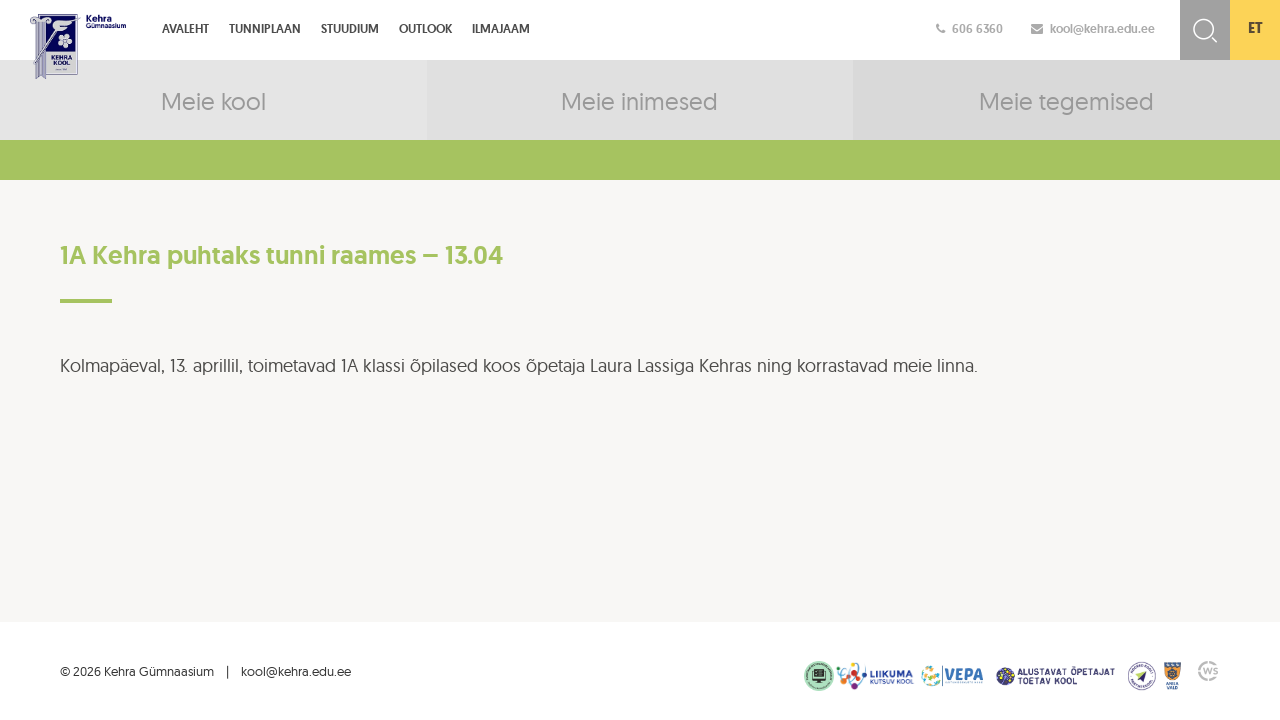

--- FILE ---
content_type: text/html; charset=UTF-8
request_url: https://kehra.edu.ee/1a-kehra-puhtaks-tunni-raames-13-04/
body_size: 8722
content:
<!DOCTYPE html>
<html lang="en">
  <head>
    <meta charset="utf-8">
    <meta http-equiv="X-UA-Compatible" content="IE=edge">
    <meta name="viewport" content="width=device-width, initial-scale=1">
	<title>Kehra gümnaasium</title>

	<link rel="stylesheet" href="https://maxcdn.bootstrapcdn.com/font-awesome/4.5.0/css/font-awesome.min.css">
	<link href='https://fonts.googleapis.com/css?family=Open+Sans:400,300,600,700&display=swap' rel='stylesheet' type='text/css'>
	<link rel="shortcut icon" type="image/x-icon" href="https://www.kehra.edu.ee/wp-content/themes/kehra/img/favicon.ico">
	
	<link rel="stylesheet" type="text/css" href="https://cdn.jsdelivr.net/jquery.slick/1.5.9/slick.css"/>

    <!-- HTML5 shim and Respond.js for IE8 support of HTML5 elements and media queries -->
    <!-- WARNING: Respond.js doesn't work if you view the page via file:// -->
    <!--[if lt IE 9]>
      <script src="https://oss.maxcdn.com/html5shiv/3.7.2/html5shiv.min.js"></script>
      <script src="https://oss.maxcdn.com/respond/1.4.2/respond.min.js"></script>
    <![endif]-->
	<meta name='robots' content='max-image-preview:large' />
<link rel="alternate" hreflang="et" href="https://kehra.edu.ee/1a-kehra-puhtaks-tunni-raames-13-04/" />
<link rel="alternate" hreflang="x-default" href="https://kehra.edu.ee/1a-kehra-puhtaks-tunni-raames-13-04/" />
<link rel='dns-prefetch' href='//www.kehra.edu.ee' />
<link rel='dns-prefetch' href='//fonts.googleapis.com' />
<link rel="alternate" type="application/rss+xml" title="Kehra &raquo; 1A Kehra puhtaks tunni raames &#8211; 13.04 Kommentaaride RSS" href="https://kehra.edu.ee/1a-kehra-puhtaks-tunni-raames-13-04/feed/" />
<link rel="alternate" title="oEmbed (JSON)" type="application/json+oembed" href="https://kehra.edu.ee/wp-json/oembed/1.0/embed?url=https%3A%2F%2Fkehra.edu.ee%2F1a-kehra-puhtaks-tunni-raames-13-04%2F" />
<link rel="alternate" title="oEmbed (XML)" type="text/xml+oembed" href="https://kehra.edu.ee/wp-json/oembed/1.0/embed?url=https%3A%2F%2Fkehra.edu.ee%2F1a-kehra-puhtaks-tunni-raames-13-04%2F&#038;format=xml" />
		<style>
			.lazyload,
			.lazyloading {
				max-width: 100%;
			}
		</style>
		<style id='wp-img-auto-sizes-contain-inline-css' type='text/css'>
img:is([sizes=auto i],[sizes^="auto," i]){contain-intrinsic-size:3000px 1500px}
/*# sourceURL=wp-img-auto-sizes-contain-inline-css */
</style>
<style id='wp-emoji-styles-inline-css' type='text/css'>

	img.wp-smiley, img.emoji {
		display: inline !important;
		border: none !important;
		box-shadow: none !important;
		height: 1em !important;
		width: 1em !important;
		margin: 0 0.07em !important;
		vertical-align: -0.1em !important;
		background: none !important;
		padding: 0 !important;
	}
/*# sourceURL=wp-emoji-styles-inline-css */
</style>
<link rel='stylesheet' id='wp-block-library-css' href='https://kehra.edu.ee/wp-includes/css/dist/block-library/style.min.css?ver=ecc079e44c8bc5a3a34545a5e0fb2065' type='text/css' media='all' />
<style id='global-styles-inline-css' type='text/css'>
:root{--wp--preset--aspect-ratio--square: 1;--wp--preset--aspect-ratio--4-3: 4/3;--wp--preset--aspect-ratio--3-4: 3/4;--wp--preset--aspect-ratio--3-2: 3/2;--wp--preset--aspect-ratio--2-3: 2/3;--wp--preset--aspect-ratio--16-9: 16/9;--wp--preset--aspect-ratio--9-16: 9/16;--wp--preset--color--black: #000000;--wp--preset--color--cyan-bluish-gray: #abb8c3;--wp--preset--color--white: #ffffff;--wp--preset--color--pale-pink: #f78da7;--wp--preset--color--vivid-red: #cf2e2e;--wp--preset--color--luminous-vivid-orange: #ff6900;--wp--preset--color--luminous-vivid-amber: #fcb900;--wp--preset--color--light-green-cyan: #7bdcb5;--wp--preset--color--vivid-green-cyan: #00d084;--wp--preset--color--pale-cyan-blue: #8ed1fc;--wp--preset--color--vivid-cyan-blue: #0693e3;--wp--preset--color--vivid-purple: #9b51e0;--wp--preset--gradient--vivid-cyan-blue-to-vivid-purple: linear-gradient(135deg,rgb(6,147,227) 0%,rgb(155,81,224) 100%);--wp--preset--gradient--light-green-cyan-to-vivid-green-cyan: linear-gradient(135deg,rgb(122,220,180) 0%,rgb(0,208,130) 100%);--wp--preset--gradient--luminous-vivid-amber-to-luminous-vivid-orange: linear-gradient(135deg,rgb(252,185,0) 0%,rgb(255,105,0) 100%);--wp--preset--gradient--luminous-vivid-orange-to-vivid-red: linear-gradient(135deg,rgb(255,105,0) 0%,rgb(207,46,46) 100%);--wp--preset--gradient--very-light-gray-to-cyan-bluish-gray: linear-gradient(135deg,rgb(238,238,238) 0%,rgb(169,184,195) 100%);--wp--preset--gradient--cool-to-warm-spectrum: linear-gradient(135deg,rgb(74,234,220) 0%,rgb(151,120,209) 20%,rgb(207,42,186) 40%,rgb(238,44,130) 60%,rgb(251,105,98) 80%,rgb(254,248,76) 100%);--wp--preset--gradient--blush-light-purple: linear-gradient(135deg,rgb(255,206,236) 0%,rgb(152,150,240) 100%);--wp--preset--gradient--blush-bordeaux: linear-gradient(135deg,rgb(254,205,165) 0%,rgb(254,45,45) 50%,rgb(107,0,62) 100%);--wp--preset--gradient--luminous-dusk: linear-gradient(135deg,rgb(255,203,112) 0%,rgb(199,81,192) 50%,rgb(65,88,208) 100%);--wp--preset--gradient--pale-ocean: linear-gradient(135deg,rgb(255,245,203) 0%,rgb(182,227,212) 50%,rgb(51,167,181) 100%);--wp--preset--gradient--electric-grass: linear-gradient(135deg,rgb(202,248,128) 0%,rgb(113,206,126) 100%);--wp--preset--gradient--midnight: linear-gradient(135deg,rgb(2,3,129) 0%,rgb(40,116,252) 100%);--wp--preset--font-size--small: 13px;--wp--preset--font-size--medium: 20px;--wp--preset--font-size--large: 36px;--wp--preset--font-size--x-large: 42px;--wp--preset--spacing--20: 0.44rem;--wp--preset--spacing--30: 0.67rem;--wp--preset--spacing--40: 1rem;--wp--preset--spacing--50: 1.5rem;--wp--preset--spacing--60: 2.25rem;--wp--preset--spacing--70: 3.38rem;--wp--preset--spacing--80: 5.06rem;--wp--preset--shadow--natural: 6px 6px 9px rgba(0, 0, 0, 0.2);--wp--preset--shadow--deep: 12px 12px 50px rgba(0, 0, 0, 0.4);--wp--preset--shadow--sharp: 6px 6px 0px rgba(0, 0, 0, 0.2);--wp--preset--shadow--outlined: 6px 6px 0px -3px rgb(255, 255, 255), 6px 6px rgb(0, 0, 0);--wp--preset--shadow--crisp: 6px 6px 0px rgb(0, 0, 0);}:where(.is-layout-flex){gap: 0.5em;}:where(.is-layout-grid){gap: 0.5em;}body .is-layout-flex{display: flex;}.is-layout-flex{flex-wrap: wrap;align-items: center;}.is-layout-flex > :is(*, div){margin: 0;}body .is-layout-grid{display: grid;}.is-layout-grid > :is(*, div){margin: 0;}:where(.wp-block-columns.is-layout-flex){gap: 2em;}:where(.wp-block-columns.is-layout-grid){gap: 2em;}:where(.wp-block-post-template.is-layout-flex){gap: 1.25em;}:where(.wp-block-post-template.is-layout-grid){gap: 1.25em;}.has-black-color{color: var(--wp--preset--color--black) !important;}.has-cyan-bluish-gray-color{color: var(--wp--preset--color--cyan-bluish-gray) !important;}.has-white-color{color: var(--wp--preset--color--white) !important;}.has-pale-pink-color{color: var(--wp--preset--color--pale-pink) !important;}.has-vivid-red-color{color: var(--wp--preset--color--vivid-red) !important;}.has-luminous-vivid-orange-color{color: var(--wp--preset--color--luminous-vivid-orange) !important;}.has-luminous-vivid-amber-color{color: var(--wp--preset--color--luminous-vivid-amber) !important;}.has-light-green-cyan-color{color: var(--wp--preset--color--light-green-cyan) !important;}.has-vivid-green-cyan-color{color: var(--wp--preset--color--vivid-green-cyan) !important;}.has-pale-cyan-blue-color{color: var(--wp--preset--color--pale-cyan-blue) !important;}.has-vivid-cyan-blue-color{color: var(--wp--preset--color--vivid-cyan-blue) !important;}.has-vivid-purple-color{color: var(--wp--preset--color--vivid-purple) !important;}.has-black-background-color{background-color: var(--wp--preset--color--black) !important;}.has-cyan-bluish-gray-background-color{background-color: var(--wp--preset--color--cyan-bluish-gray) !important;}.has-white-background-color{background-color: var(--wp--preset--color--white) !important;}.has-pale-pink-background-color{background-color: var(--wp--preset--color--pale-pink) !important;}.has-vivid-red-background-color{background-color: var(--wp--preset--color--vivid-red) !important;}.has-luminous-vivid-orange-background-color{background-color: var(--wp--preset--color--luminous-vivid-orange) !important;}.has-luminous-vivid-amber-background-color{background-color: var(--wp--preset--color--luminous-vivid-amber) !important;}.has-light-green-cyan-background-color{background-color: var(--wp--preset--color--light-green-cyan) !important;}.has-vivid-green-cyan-background-color{background-color: var(--wp--preset--color--vivid-green-cyan) !important;}.has-pale-cyan-blue-background-color{background-color: var(--wp--preset--color--pale-cyan-blue) !important;}.has-vivid-cyan-blue-background-color{background-color: var(--wp--preset--color--vivid-cyan-blue) !important;}.has-vivid-purple-background-color{background-color: var(--wp--preset--color--vivid-purple) !important;}.has-black-border-color{border-color: var(--wp--preset--color--black) !important;}.has-cyan-bluish-gray-border-color{border-color: var(--wp--preset--color--cyan-bluish-gray) !important;}.has-white-border-color{border-color: var(--wp--preset--color--white) !important;}.has-pale-pink-border-color{border-color: var(--wp--preset--color--pale-pink) !important;}.has-vivid-red-border-color{border-color: var(--wp--preset--color--vivid-red) !important;}.has-luminous-vivid-orange-border-color{border-color: var(--wp--preset--color--luminous-vivid-orange) !important;}.has-luminous-vivid-amber-border-color{border-color: var(--wp--preset--color--luminous-vivid-amber) !important;}.has-light-green-cyan-border-color{border-color: var(--wp--preset--color--light-green-cyan) !important;}.has-vivid-green-cyan-border-color{border-color: var(--wp--preset--color--vivid-green-cyan) !important;}.has-pale-cyan-blue-border-color{border-color: var(--wp--preset--color--pale-cyan-blue) !important;}.has-vivid-cyan-blue-border-color{border-color: var(--wp--preset--color--vivid-cyan-blue) !important;}.has-vivid-purple-border-color{border-color: var(--wp--preset--color--vivid-purple) !important;}.has-vivid-cyan-blue-to-vivid-purple-gradient-background{background: var(--wp--preset--gradient--vivid-cyan-blue-to-vivid-purple) !important;}.has-light-green-cyan-to-vivid-green-cyan-gradient-background{background: var(--wp--preset--gradient--light-green-cyan-to-vivid-green-cyan) !important;}.has-luminous-vivid-amber-to-luminous-vivid-orange-gradient-background{background: var(--wp--preset--gradient--luminous-vivid-amber-to-luminous-vivid-orange) !important;}.has-luminous-vivid-orange-to-vivid-red-gradient-background{background: var(--wp--preset--gradient--luminous-vivid-orange-to-vivid-red) !important;}.has-very-light-gray-to-cyan-bluish-gray-gradient-background{background: var(--wp--preset--gradient--very-light-gray-to-cyan-bluish-gray) !important;}.has-cool-to-warm-spectrum-gradient-background{background: var(--wp--preset--gradient--cool-to-warm-spectrum) !important;}.has-blush-light-purple-gradient-background{background: var(--wp--preset--gradient--blush-light-purple) !important;}.has-blush-bordeaux-gradient-background{background: var(--wp--preset--gradient--blush-bordeaux) !important;}.has-luminous-dusk-gradient-background{background: var(--wp--preset--gradient--luminous-dusk) !important;}.has-pale-ocean-gradient-background{background: var(--wp--preset--gradient--pale-ocean) !important;}.has-electric-grass-gradient-background{background: var(--wp--preset--gradient--electric-grass) !important;}.has-midnight-gradient-background{background: var(--wp--preset--gradient--midnight) !important;}.has-small-font-size{font-size: var(--wp--preset--font-size--small) !important;}.has-medium-font-size{font-size: var(--wp--preset--font-size--medium) !important;}.has-large-font-size{font-size: var(--wp--preset--font-size--large) !important;}.has-x-large-font-size{font-size: var(--wp--preset--font-size--x-large) !important;}
/*# sourceURL=global-styles-inline-css */
</style>

<style id='classic-theme-styles-inline-css' type='text/css'>
/*! This file is auto-generated */
.wp-block-button__link{color:#fff;background-color:#32373c;border-radius:9999px;box-shadow:none;text-decoration:none;padding:calc(.667em + 2px) calc(1.333em + 2px);font-size:1.125em}.wp-block-file__button{background:#32373c;color:#fff;text-decoration:none}
/*# sourceURL=/wp-includes/css/classic-themes.min.css */
</style>
<link rel='stylesheet' id='wpml-legacy-dropdown-0-css' href='https://kehra.edu.ee/wp-content/plugins/sitepress-multilingual-cms/templates/language-switchers/legacy-dropdown/style.min.css?ver=1' type='text/css' media='all' />
<style id='wpml-legacy-dropdown-0-inline-css' type='text/css'>
.wpml-ls-statics-shortcode_actions, .wpml-ls-statics-shortcode_actions .wpml-ls-sub-menu, .wpml-ls-statics-shortcode_actions a {border-color:#cdcdcd;}.wpml-ls-statics-shortcode_actions a, .wpml-ls-statics-shortcode_actions .wpml-ls-sub-menu a, .wpml-ls-statics-shortcode_actions .wpml-ls-sub-menu a:link, .wpml-ls-statics-shortcode_actions li:not(.wpml-ls-current-language) .wpml-ls-link, .wpml-ls-statics-shortcode_actions li:not(.wpml-ls-current-language) .wpml-ls-link:link {color:#444444;background-color:#ffffff;}.wpml-ls-statics-shortcode_actions .wpml-ls-sub-menu a:hover,.wpml-ls-statics-shortcode_actions .wpml-ls-sub-menu a:focus, .wpml-ls-statics-shortcode_actions .wpml-ls-sub-menu a:link:hover, .wpml-ls-statics-shortcode_actions .wpml-ls-sub-menu a:link:focus {color:#000000;background-color:#eeeeee;}.wpml-ls-statics-shortcode_actions .wpml-ls-current-language > a {color:#444444;background-color:#ffffff;}.wpml-ls-statics-shortcode_actions .wpml-ls-current-language:hover>a, .wpml-ls-statics-shortcode_actions .wpml-ls-current-language>a:focus {color:#000000;background-color:#eeeeee;}
/*# sourceURL=wpml-legacy-dropdown-0-inline-css */
</style>
<link rel='stylesheet' id='kehra_menutoggle-css' href='https://www.kehra.edu.ee/wp-content/themes/kehra/css/menutoggle.css?ver=ecc079e44c8bc5a3a34545a5e0fb2065' type='text/css' media='all' />
<link rel='stylesheet' id='kehra_style-css' href='https://www.kehra.edu.ee/wp-content/themes/kehra/css/style.css?ver=ecc079e44c8bc5a3a34545a5e0fb2065' type='text/css' media='all' />
<link rel='stylesheet' id='kehra_ccfonts-css' href='https://www.kehra.edu.ee/wp-content/themes/kehra/css/cc-fonts.css?ver=ecc079e44c8bc5a3a34545a5e0fb2065' type='text/css' media='all' />
<link rel='stylesheet' id='kehra_bootstrap-css' href='https://www.kehra.edu.ee/wp-content/themes/kehra/css/bootstrap.css?ver=ecc079e44c8bc5a3a34545a5e0fb2065' type='text/css' media='all' />
<link rel='stylesheet' id='kehra_fonts-css' href='https://fonts.googleapis.com/css?family=Hind%3A400%2C600%2C300&#038;ver=ecc079e44c8bc5a3a34545a5e0fb2065' type='text/css' media='all' />
<link rel='stylesheet' id='dashicons-css' href='https://kehra.edu.ee/wp-includes/css/dashicons.min.css?ver=ecc079e44c8bc5a3a34545a5e0fb2065' type='text/css' media='all' />
<link rel='stylesheet' id='my-calendar-lists-css' href='https://www.kehra.edu.ee/wp-content/plugins/my-calendar/css/list-presets.css?ver=3.6.17' type='text/css' media='all' />
<link rel='stylesheet' id='my-calendar-reset-css' href='https://www.kehra.edu.ee/wp-content/plugins/my-calendar/css/reset.css?ver=3.6.17' type='text/css' media='all' />
<link rel='stylesheet' id='my-calendar-style-css' href='https://www.kehra.edu.ee/wp-content/plugins/my-calendar/styles/refresh.css?ver=3.6.17-refresh-css' type='text/css' media='all' />
<style id='my-calendar-style-inline-css' type='text/css'>

/* Styles by My Calendar - Joe Dolson https://www.joedolson.com/ */

.my-calendar-modal .event-title svg { background-color: #ffffcc; padding: 3px; }
.mc-main .mc_general .event-title, .mc-main .mc_general .event-title a { background: #ffffcc !important; color: #000000 !important; }
.mc-main .mc_general .event-title button { background: #ffffcc !important; color: #000000 !important; }
.mc-main .mc_general .event-title a:hover, .mc-main .mc_general .event-title a:focus { background: #ffffff !important;}
.mc-main .mc_general .event-title button:hover, .mc-main .mc_general .event-title button:focus { background: #ffffff !important;}
.mc-main, .mc-event, .my-calendar-modal, .my-calendar-modal-overlay, .mc-event-list {--primary-dark: #313233; --primary-light: #fff; --secondary-light: #fff; --secondary-dark: #000; --highlight-dark: #666; --highlight-light: #efefef; --close-button: #b32d2e; --search-highlight-bg: #f5e6ab; --navbar-background: transparent; --nav-button-bg: #fff; --nav-button-color: #313233; --nav-button-border: #313233; --nav-input-border: #313233; --nav-input-background: #fff; --nav-input-color: #313233; --grid-cell-border: #0000001f; --grid-header-border: #313233; --grid-header-color: #313233; --grid-weekend-color: #313233; --grid-header-bg: transparent; --grid-weekend-bg: transparent; --grid-cell-background: transparent; --current-day-border: #313233; --current-day-color: #313233; --current-day-bg: transparent; --date-has-events-bg: #313233; --date-has-events-color: #f6f7f7; --calendar-heading: clamp( 1.125rem, 24px, 2.5rem ); --event-title: clamp( 1.25rem, 24px, 2.5rem ); --grid-date: 16px; --grid-date-heading: clamp( .75rem, 16px, 1.5rem ); --modal-title: 1.5rem; --navigation-controls: clamp( .75rem, 16px, 1.5rem ); --card-heading: 1.125rem; --list-date: 1.25rem; --author-card: clamp( .75rem, 14px, 1.5rem); --single-event-title: clamp( 1.25rem, 24px, 2.5rem ); --mini-time-text: clamp( .75rem, 14px 1.25rem ); --list-event-date: 1.25rem; --list-event-title: 1.2rem; --grid-max-width: 1260px; --list-preset-border-color: #000000; --list-preset-stripe-background: rgba( 0,0,0,.04 ); --list-preset-date-badge-background: #000; --list-preset-date-badge-color: #fff; --list-preset-background: transparent; --category-mc_general: #ffffcc; }
/*# sourceURL=my-calendar-style-inline-css */
</style>
<script type="text/javascript" src="https://kehra.edu.ee/wp-content/plugins/sitepress-multilingual-cms/templates/language-switchers/legacy-dropdown/script.min.js?ver=1" id="wpml-legacy-dropdown-0-js"></script>
<script type="text/javascript" src="//ajax.googleapis.com/ajax/libs/jquery/1.11.1/jquery.min.js" id="jquery-js"></script>
<link rel="https://api.w.org/" href="https://kehra.edu.ee/wp-json/" /><link rel="alternate" title="JSON" type="application/json" href="https://kehra.edu.ee/wp-json/wp/v2/posts/46006" /><link rel="EditURI" type="application/rsd+xml" title="RSD" href="https://kehra.edu.ee/xmlrpc.php?rsd" />
<link rel="canonical" href="https://kehra.edu.ee/1a-kehra-puhtaks-tunni-raames-13-04/" />
<link rel='shortlink' href='https://kehra.edu.ee/?p=46006' />
<script async defer data-domain='kehra.edu.ee' src='https://plausible.io/js/plausible.js'></script>
		<!-- GA Google Analytics @ https://m0n.co/ga -->
		<script>
			(function(i,s,o,g,r,a,m){i['GoogleAnalyticsObject']=r;i[r]=i[r]||function(){
			(i[r].q=i[r].q||[]).push(arguments)},i[r].l=1*new Date();a=s.createElement(o),
			m=s.getElementsByTagName(o)[0];a.async=1;a.src=g;m.parentNode.insertBefore(a,m)
			})(window,document,'script','https://www.google-analytics.com/analytics.js','ga');
			ga('create', 'UA-117442502-1', 'auto');
			ga('require', 'displayfeatures');
			ga('require', 'linkid');
			ga('send', 'pageview');
		</script>

	<meta name="generator" content="WPML ver:4.8.6 stt:15;" />
<script type="text/javascript">
(function(url){
	if(/(?:Chrome\/26\.0\.1410\.63 Safari\/537\.31|WordfenceTestMonBot)/.test(navigator.userAgent)){ return; }
	var addEvent = function(evt, handler) {
		if (window.addEventListener) {
			document.addEventListener(evt, handler, false);
		} else if (window.attachEvent) {
			document.attachEvent('on' + evt, handler);
		}
	};
	var removeEvent = function(evt, handler) {
		if (window.removeEventListener) {
			document.removeEventListener(evt, handler, false);
		} else if (window.detachEvent) {
			document.detachEvent('on' + evt, handler);
		}
	};
	var evts = 'contextmenu dblclick drag dragend dragenter dragleave dragover dragstart drop keydown keypress keyup mousedown mousemove mouseout mouseover mouseup mousewheel scroll'.split(' ');
	var logHuman = function() {
		if (window.wfLogHumanRan) { return; }
		window.wfLogHumanRan = true;
		var wfscr = document.createElement('script');
		wfscr.type = 'text/javascript';
		wfscr.async = true;
		wfscr.src = url + '&r=' + Math.random();
		(document.getElementsByTagName('head')[0]||document.getElementsByTagName('body')[0]).appendChild(wfscr);
		for (var i = 0; i < evts.length; i++) {
			removeEvent(evts[i], logHuman);
		}
	};
	for (var i = 0; i < evts.length; i++) {
		addEvent(evts[i], logHuman);
	}
})('//kehra.edu.ee/?wordfence_lh=1&hid=B25F584941562260819DE8AF916F388F');
</script>		<script>
			document.documentElement.className = document.documentElement.className.replace('no-js', 'js');
		</script>
				<style>
			.no-js img.lazyload {
				display: none;
			}

			figure.wp-block-image img.lazyloading {
				min-width: 150px;
			}

			.lazyload,
			.lazyloading {
				--smush-placeholder-width: 100px;
				--smush-placeholder-aspect-ratio: 1/1;
				width: var(--smush-image-width, var(--smush-placeholder-width)) !important;
				aspect-ratio: var(--smush-image-aspect-ratio, var(--smush-placeholder-aspect-ratio)) !important;
			}

						.lazyload, .lazyloading {
				opacity: 0;
			}

			.lazyloaded {
				opacity: 1;
				transition: opacity 400ms;
				transition-delay: 0ms;
			}

					</style>
				<style type="text/css" id="wp-custom-css">
			



.eventItem, .mc_bottomnav.my-calendar-footer, .mc_edit_links {
	display:none;
}


.heading.my-calendar-week{
		display:none;
}



.blogWrap {
	display: inline-block;
width: 30.3333%;
	border-bottom: 1px solid #d3d3d3;
margin:10px
}
.blogWrap h3 a:hover {
			color: #CE5261;
		}
		.blogWrap p {
			display:none;
		}
		.blogWrap:hover p {
			display: block;


		}


		.blogWrap h3 list-style-position: inside {
			margin-right: 50px;
			margin-left: 25px
		}
		.blogWrap p {
			margin-left: auto;
			margin-right: 25px
		}


.mc_details a {
	display:none;
}		</style>
		  </head>
  <body data-rsssl=1>
	<div class="wrap content-page">
		<div class="top-header clearfix">
			<div class="header-info clearfix">
				<div class="hi-line">
					<a href="tel:+3726066360" style="color:#ABABAB; padding-right:25px;"><i class="fa fa-phone"></i>606 6360</a>
					<a href="mailto:kool@kehra.edu.ee" style="color:#ABABAB; padding-right:25px;"><i class="fa fa-envelope"></i>kool@kehra.edu.ee</a>
				</div>
			</div>
			<div class="top-search-bar">
			<form method="get" id="searchform" action="https://kehra.edu.ee/">
			<input type="text" name="s" class="search-input" placeholder="Otsi..." id="search" value="" />
			<input type="submit" class="search-btn" value=" " />
			<input type="hidden" name="post_type" value="post" />
	
			</form>
			</div>
			<div class="lang fixed-height">
				<ul>
								<li class="active"><a href="https://kehra.edu.ee/1a-kehra-puhtaks-tunni-raames-13-04/">et</a></li>
								</ul>
			</div>
			<div class="logo">
				<a href="https://kehra.edu.ee/"><img data-src="https://www.kehra.edu.ee/wp-content/themes/kehra/img/logo.png" src="[data-uri]" class="lazyload" style="--smush-placeholder-width: 261px; --smush-placeholder-aspect-ratio: 261/177;" /></a>
			</div>
			<div class="mainMenu-wrap clearfix">
				<div class="mobileMenuToggle toggleHidden">
					<div id="toggle-menu">
						<div>
							<span class="top"></span>
							<span class="middle"></span>
							<span class="bottom"></span>
						</div>
					</div>
					<span class="non-mobile">Men��</span>
				</div>
				<div class="mainMenu clearfix">
					<ul class="clearfix">
																			<li class="parent-li ">
								<a href="https://kehra.edu.ee/" >
									Avaleht								</a>
							</li>
													<li class="parent-li ">
								<a href="http://kehrag.edupage.org/timetable/"  target="_blank" >
									Tunniplaan								</a>
							</li>
													<li class="parent-li ">
								<a href="https://kehragymnaasium.ope.ee" >
									Stuudium								</a>
							</li>
													<li class="parent-li ">
								<a href="https://outlook.office365.com"  target="_blank" >
									Outlook								</a>
							</li>
													<li class="parent-li ">
								<a href="https://www.ecowitt.net/home/share?authorize=U6FMMV&device_id=aGRlazBEYW5HYkg2aW5NUWpLbTNCZz09" >
									Ilmajaam								</a>
							</li>
						
					</ul>
				</div>

			</div>
			
		</div>		<div class="header content-main-links clearfix">
			<div class="header-main-link c-accent-1 col-xs-4 ">
				<div class="ml-content">
					<div class="ml-title">Meie kool</div>
				</div>
				<a href="https://kehra.edu.ee/meie-kool/" class="abs-link"></a>
			</div>
			<div class="header-main-link c-accent-2 col-xs-4 ">
				<div class="ml-content">
					<div class="ml-title">Meie inimesed</div>
				</div>
				<a href="https://kehra.edu.ee/meie-inimesed/" class="abs-link"></a>
			</div>
			<div class="header-main-link c-accent-3 col-xs-4 ">
				<div class="ml-content">
					<div class="ml-title">Meie tegemised</div>
				</div>
				<a href="https://kehra.edu.ee/meie-tegemised/" class="abs-link"></a>
			</div>
		</div>
		<div class="footer-padding ca-acc-1">
			<div class="content-alamenu">
				<div class="innerWrap">
					<ul class="clearfix">
															</ul>
				</div>
			</div>
			<div class="sisuala-wrap">
				<div class="innerWrap">
					<div class="page-title"><h1>1A Kehra puhtaks tunni raames &#8211; 13.04</h1><span class="title-border"></span></div>
					<div class="sisuala clearfix">
												<p>Kolmapäeval, 13. aprillil, toimetavad 1A klassi õpilased koos õpetaja Laura Lassiga Kehras ning korrastavad meie linna.</p>
						</div>
				</div>
			</div>
		</div>
<div class="footer">
	<div class="footer-kontakt">
		<p>© 2026 Kehra Gümnaasium &nbsp;&nbsp; | &nbsp;&nbsp; kool@kehra.edu.ee</p>
	</div>
	<div class="footer-logod">
		<img data-src="https://www.kehra.edu.ee/wp-content/themes/kehra/img/tanumargis_e-katseeksam.png" src="[data-uri]" class="lazyload" style="--smush-placeholder-width: 200px; --smush-placeholder-aspect-ratio: 200/200;" />
		<img data-src="https://www.kehra.edu.ee/wp-content/themes/kehra/img/liikuma-kutsuv-kool.png" src="[data-uri]" class="lazyload" style="--smush-placeholder-width: 5758px; --smush-placeholder-aspect-ratio: 5758/2084;" />		
		<img data-src="https://www.kehra.edu.ee/wp-content/themes/kehra/img/KEHRA_footer.png" src="[data-uri]" class="lazyload" style="--smush-placeholder-width: 775px; --smush-placeholder-aspect-ratio: 775/85;" />
	</div>
	<div class="popplogo">
		<a href="http://www.websystems.ee" target="_blank" title="Web by WebSystems.ee"></a>
	</div>
</div>
</div>

<script type="text/javascript" src="https://cdn.jsdelivr.net/jquery.slick/1.5.9/slick.min.js"></script>

<script type="text/javascript" language="javascript">
	window.onload = function() {
		// Month Day, Year Hour:Minute:Second, id-of-element-container
		countDownToTime("Oct 25, 2025 12:00:00", 'countdown1'); // ****** Change this line!
	}

	function countDownToTime(countTo, id) {
		countTo = new Date(countTo).getTime();
		var now = new Date(),
			countTo = new Date(countTo),
			timeDifference = (countTo - now);

		if (timeDifference > 0) {
			var secondsInADay = 60 * 60 * 1000 * 24,
				secondsInAHour = 60 * 60 * 1000;

			days = Math.floor(timeDifference / (secondsInADay) * 1);
			hours = Math.floor((timeDifference % (secondsInADay)) / (secondsInAHour) * 1);
			mins = Math.floor(((timeDifference % (secondsInADay)) % (secondsInAHour)) / (60 * 1000) * 1);
			secs = Math.floor((((timeDifference % (secondsInADay)) % (secondsInAHour)) % (60 * 1000)) / 1000 * 1);

			var idEl = document.getElementById(id);
			idEl.getElementsByClassName('days')[0].innerHTML = days;
			idEl.getElementsByClassName('hours')[0].innerHTML = hours;
			idEl.getElementsByClassName('minutes')[0].innerHTML = mins;
			idEl.getElementsByClassName('seconds')[0].innerHTML = secs;

			clearTimeout(countDownToTime.interval);
			countDownToTime.interval = setTimeout(function() {
				countDownToTime(countTo, id);
			}, 1000);
		}
	}

	$(function() {
		$(document).ready(function() { // On load
			//				$('.calendar-tabs').click(function(){
			//					$('.calendar-tabs').removeClass('active');
			//					$(this).addClass('active');
			//					$('.single-event-wrap').toggleClass('grid');
			//				});

			$('#eventName').click(function() {
				$('#demo').toggle();
			});

			var divs = $(".simcal-day-label, .simcal-day");
			for (var i = 0; i < divs.length; i += 2) {
				divs.slice(i, i + 2).wrapAll("<div class='single-event-wrap clearfix'></div>");
			}


			$('.simcal-events-list-container').addClass('clearfix');
			$(".mainMenu-wrap").css("padding-right", $(".lang").outerWidth() + $(".top-search-bar").outerWidth() + $(".header-info").outerWidth() - 90);
			$(".footer-padding").css("padding-bottom", $(".footer").outerHeight());
		});
		$(window).resize(function() { // On resize
			$(".mainMenu-wrap").css("padding-right", $(".lang").outerWidth() + $(".top-search-bar").outerWidth() + $(".header-info").outerWidth() - 90);
			$(".footer-padding").css("padding-bottom", $(".footer").outerHeight());
		});
	});
</script>

<script type="text/javascript" language="javascript">
	jQuery(document).ready(function() {

		$(".mobileMenuToggle").click(function() {
			$(this).toggleClass('toggleVisible').toggleClass('toggleHidden');
			$(".mainMenu").slideToggle();
		});
		$(".login-btn").click(function() {
			$(".login-block").slideToggle();
		});
		$(".lang").click(function() {
			$(".lang a").toggle();
			$(this).toggleClass('auto-height').toggleClass('fixed-height');
		});
		$('.slick-slider').slick({
			dots: false,
			infinite: true,
			speed: 300,
			autoplay: false,
			slidesToShow: 1,
			centerMode: true,
			variableWidth: true
		});


	});
</script>
<script type="speculationrules">
{"prefetch":[{"source":"document","where":{"and":[{"href_matches":"/*"},{"not":{"href_matches":["/wp-*.php","/wp-admin/*","/wp-content/uploads/*","/wp-content/*","/wp-content/plugins/*","/wp-content/themes/kehra/*","/*\\?(.+)"]}},{"not":{"selector_matches":"a[rel~=\"nofollow\"]"}},{"not":{"selector_matches":".no-prefetch, .no-prefetch a"}}]},"eagerness":"conservative"}]}
</script>
<script type="text/javascript" src="https://www.kehra.edu.ee/wp-content/themes/kehra/js/bootstrap.min.js?ver=ecc079e44c8bc5a3a34545a5e0fb2065" id="kehra-navigation-js"></script>
<script type="text/javascript" id="smush-lazy-load-js-before">
/* <![CDATA[ */
var smushLazyLoadOptions = {"autoResizingEnabled":false,"autoResizeOptions":{"precision":5,"skipAutoWidth":true}};
//# sourceURL=smush-lazy-load-js-before
/* ]]> */
</script>
<script type="text/javascript" src="https://www.kehra.edu.ee/wp-content/plugins/wp-smushit/app/assets/js/smush-lazy-load.min.js?ver=3.23.1" id="smush-lazy-load-js"></script>
<script type="text/javascript" src="https://kehra.edu.ee/wp-includes/js/dist/dom-ready.min.js?ver=f77871ff7694fffea381" id="wp-dom-ready-js"></script>
<script type="text/javascript" src="https://kehra.edu.ee/wp-includes/js/dist/hooks.min.js?ver=dd5603f07f9220ed27f1" id="wp-hooks-js"></script>
<script type="text/javascript" src="https://kehra.edu.ee/wp-includes/js/dist/i18n.min.js?ver=c26c3dc7bed366793375" id="wp-i18n-js"></script>
<script type="text/javascript" id="wp-i18n-js-after">
/* <![CDATA[ */
wp.i18n.setLocaleData( { 'text direction\u0004ltr': [ 'ltr' ] } );
//# sourceURL=wp-i18n-js-after
/* ]]> */
</script>
<script type="text/javascript" id="wp-a11y-js-translations">
/* <![CDATA[ */
( function( domain, translations ) {
	var localeData = translations.locale_data[ domain ] || translations.locale_data.messages;
	localeData[""].domain = domain;
	wp.i18n.setLocaleData( localeData, domain );
} )( "default", {"translation-revision-date":"2024-06-06 09:50:37+0000","generator":"GlotPress\/4.0.1","domain":"messages","locale_data":{"messages":{"":{"domain":"messages","plural-forms":"nplurals=2; plural=n != 1;","lang":"et_EE"},"Notifications":["M\u00e4rguanded"]}},"comment":{"reference":"wp-includes\/js\/dist\/a11y.js"}} );
//# sourceURL=wp-a11y-js-translations
/* ]]> */
</script>
<script type="text/javascript" src="https://kehra.edu.ee/wp-includes/js/dist/a11y.min.js?ver=cb460b4676c94bd228ed" id="wp-a11y-js"></script>
<script type="text/javascript" id="mc.mcjs-js-extra">
/* <![CDATA[ */
var my_calendar = {"grid":"true","list":"true","mini":"true","ajax":"true","links":"false","newWindow":"New tab","subscribe":"Subscribe","export":"Export","action":"mcjs_action","security":"ace41a58ad","ajaxurl":"https://kehra.edu.ee/wp-admin/admin-ajax.php"};
//# sourceURL=mc.mcjs-js-extra
/* ]]> */
</script>
<script type="text/javascript" src="https://www.kehra.edu.ee/wp-content/plugins/my-calendar/js/mcjs.min.js?ver=3.6.17" id="mc.mcjs-js"></script>
<script id="wp-emoji-settings" type="application/json">
{"baseUrl":"https://s.w.org/images/core/emoji/17.0.2/72x72/","ext":".png","svgUrl":"https://s.w.org/images/core/emoji/17.0.2/svg/","svgExt":".svg","source":{"concatemoji":"https://kehra.edu.ee/wp-includes/js/wp-emoji-release.min.js?ver=ecc079e44c8bc5a3a34545a5e0fb2065"}}
</script>
<script type="module">
/* <![CDATA[ */
/*! This file is auto-generated */
const a=JSON.parse(document.getElementById("wp-emoji-settings").textContent),o=(window._wpemojiSettings=a,"wpEmojiSettingsSupports"),s=["flag","emoji"];function i(e){try{var t={supportTests:e,timestamp:(new Date).valueOf()};sessionStorage.setItem(o,JSON.stringify(t))}catch(e){}}function c(e,t,n){e.clearRect(0,0,e.canvas.width,e.canvas.height),e.fillText(t,0,0);t=new Uint32Array(e.getImageData(0,0,e.canvas.width,e.canvas.height).data);e.clearRect(0,0,e.canvas.width,e.canvas.height),e.fillText(n,0,0);const a=new Uint32Array(e.getImageData(0,0,e.canvas.width,e.canvas.height).data);return t.every((e,t)=>e===a[t])}function p(e,t){e.clearRect(0,0,e.canvas.width,e.canvas.height),e.fillText(t,0,0);var n=e.getImageData(16,16,1,1);for(let e=0;e<n.data.length;e++)if(0!==n.data[e])return!1;return!0}function u(e,t,n,a){switch(t){case"flag":return n(e,"\ud83c\udff3\ufe0f\u200d\u26a7\ufe0f","\ud83c\udff3\ufe0f\u200b\u26a7\ufe0f")?!1:!n(e,"\ud83c\udde8\ud83c\uddf6","\ud83c\udde8\u200b\ud83c\uddf6")&&!n(e,"\ud83c\udff4\udb40\udc67\udb40\udc62\udb40\udc65\udb40\udc6e\udb40\udc67\udb40\udc7f","\ud83c\udff4\u200b\udb40\udc67\u200b\udb40\udc62\u200b\udb40\udc65\u200b\udb40\udc6e\u200b\udb40\udc67\u200b\udb40\udc7f");case"emoji":return!a(e,"\ud83e\u1fac8")}return!1}function f(e,t,n,a){let r;const o=(r="undefined"!=typeof WorkerGlobalScope&&self instanceof WorkerGlobalScope?new OffscreenCanvas(300,150):document.createElement("canvas")).getContext("2d",{willReadFrequently:!0}),s=(o.textBaseline="top",o.font="600 32px Arial",{});return e.forEach(e=>{s[e]=t(o,e,n,a)}),s}function r(e){var t=document.createElement("script");t.src=e,t.defer=!0,document.head.appendChild(t)}a.supports={everything:!0,everythingExceptFlag:!0},new Promise(t=>{let n=function(){try{var e=JSON.parse(sessionStorage.getItem(o));if("object"==typeof e&&"number"==typeof e.timestamp&&(new Date).valueOf()<e.timestamp+604800&&"object"==typeof e.supportTests)return e.supportTests}catch(e){}return null}();if(!n){if("undefined"!=typeof Worker&&"undefined"!=typeof OffscreenCanvas&&"undefined"!=typeof URL&&URL.createObjectURL&&"undefined"!=typeof Blob)try{var e="postMessage("+f.toString()+"("+[JSON.stringify(s),u.toString(),c.toString(),p.toString()].join(",")+"));",a=new Blob([e],{type:"text/javascript"});const r=new Worker(URL.createObjectURL(a),{name:"wpTestEmojiSupports"});return void(r.onmessage=e=>{i(n=e.data),r.terminate(),t(n)})}catch(e){}i(n=f(s,u,c,p))}t(n)}).then(e=>{for(const n in e)a.supports[n]=e[n],a.supports.everything=a.supports.everything&&a.supports[n],"flag"!==n&&(a.supports.everythingExceptFlag=a.supports.everythingExceptFlag&&a.supports[n]);var t;a.supports.everythingExceptFlag=a.supports.everythingExceptFlag&&!a.supports.flag,a.supports.everything||((t=a.source||{}).concatemoji?r(t.concatemoji):t.wpemoji&&t.twemoji&&(r(t.twemoji),r(t.wpemoji)))});
//# sourceURL=https://kehra.edu.ee/wp-includes/js/wp-emoji-loader.min.js
/* ]]> */
</script>
</body>

</html>

--- FILE ---
content_type: text/css
request_url: https://www.kehra.edu.ee/wp-content/themes/kehra/css/menutoggle.css?ver=ecc079e44c8bc5a3a34545a5e0fb2065
body_size: -535
content:

/* menu toggle stuff */

.mobileMenuToggle, .sideMenuToggle {
	display:none;
}


#toggle-menu {
    cursor: pointer;
    display: block;
    height: 15px;
    left: 0px;
    padding: 9px 16px;
    position: absolute;
    top: 13px;
    width: 15px;
    color: #040458;
}
#toggle-menu div {
    width: 15px;
    height: 15px;
    position: relative;
}
#toggle-menu span {
    display: block;
    width: 25px;
    height: 3px;
    background: #040458;
    position: absolute;
    -webkit-animation-fill-mode: forwards;
    -moz-animation-fill-mode: forwards;
    animation-fill-mode: forwards;
}
#toggle-menu span.top {
    top: 0px;
}
#toggle-menu span.middle {
    top: 6px;
}
#toggle-menu span.bottom {
    top: 12px;
}
.mobileMenuToggle.toggleVisible #toggle-menu span.top,
.sideMenuToggle.toggleVisible #toggle-menu span.top {
    -webkit-animation: inTop 0.8s forwards;
    -moz-animation: inTop 0.8s forwards;
    animation: inTop 0.8s forwards;
}
.mobileMenuToggle.toggleVisible #toggle-menu span.middle,
.sideMenuToggle.toggleVisible #toggle-menu span.middle {
    -webkit-animation: inMiddle 0.8s forwards;
    -moz-animation: inMiddle 0.8s forwards;
    animation: inMiddle 0.8s forwards;
}
.mobileMenuToggle.toggleVisible #toggle-menu span.bottom,
.sideMenuToggle.toggleVisible #toggle-menu span.bottom {
    -webkit-animation: inBottom 0.8s forwards;
    -moz-animation: inBottom 0.8s forwards;
    animation: inBottom 0.8s forwards;
}   
.mobileMenuToggle.toggleHidden #toggle-menu span.top,
.sideMenuToggle.toggleHidden #toggle-menu span.top {
    -webkit-animation: outTop 0.8s backwards;
    -webkit-animation-direction: reverse;
    -moz-animation: outTop 0.8s backwards;
    -moz-animation-direction: reverse;
    animation: outTop 0.8s backwards;
    animation-direction: reverse;
}
.mobileMenuToggle.toggleHidden #toggle-menu span.middle,
.sideMenuToggle.toggleHidden #toggle-menu span.middle {
    -webkit-animation: outMiddle 0.8s backwards;
    -webkit-animation-direction: reverse;
    -moz-animation: outMiddle 0.8s backwards;
    -moz-animation-direction: reverse;
    animation: outMiddle 0.8s backwards;
    animation-direction: reverse;
}
.mobileMenuToggle.toggleHidden #toggle-menu span.bottom,
.sideMenuToggle.toggleHidden #toggle-menu span.bottom {
    -webkit-animation: outBottom 0.8s backwards;
    -webkit-animation-direction: reverse;
    -moz-animation: outBottom 0.8s backwards;
    -moz-animation-direction: reverse;
    animation: outBottom 0.8s backwards;
    animation-direction: reverse;
}   

@-webkit-keyframes inMiddle {
    25% {
        -webkit-transform: rotate(0deg);
    }
    100% {
        -webkit-transform: rotate(45deg);
    }
}

@-moz-keyframes inMiddle {
    25% {
        -moz-transform: rotate(0deg);
    }
    100% {
        -moz-transform: rotate(45deg);
    }
}

@keyframes inMiddle {
    25% {
        transform: rotate(0deg);
    }
    100% {
        transform: rotate(45deg);
    }
}

@-webkit-keyframes outMiddle {
    50% {
        -webkit-transform: rotate(0deg);
    }
    100% {
        -webkit-transform: rotate(45deg);
    }
}

@-moz-keyframes outMiddle {
    50% {
        -moz-transform: rotate(0deg);
    }
    100% {
        -moz-transform: rotate(45deg);
    }
}

@keyframes outMiddle {
    50% {
        transform: rotate(0deg);
    }
    100% {
        transform: rotate(45deg);
    }
}

@-webkit-keyframes inTop {
    0% {
        top: 0;
    }
    25% {
        top: 6px;
        -webkit-transform: rotate(0deg);
    }
    100% {
        top: 6px;
        -webkit-transform: rotate(135deg);
    }
}

@-moz-keyframes inTop {
    0% {
        top: 0;
    }
    25% {
        top: 6px;
        -moz-transform: rotate(0deg);
    }
    100% {
        top: 6px;
        -moz-transform: rotate(135deg);
    }
}

@keyframes inTop {
    0% {
        top: 0;
    }
    25% {
        top: 6px;
        transform: rotate(0deg);
    }
    100% {
        top: 6px;
        transform: rotate(135deg);
    }
}

@-webkit-keyframes outTop {
    0% {
        top: 0;
    }
    50% {
        top: 6px;
        -webkit-transform: rotate(0deg);
    }
    100% {
        top: 6px;
        -webkit-transform: rotate(135deg);
    }
}

@-moz-keyframes outTop {
    0% {
        top: 0;
    }
    50% {
        top: 6px;
        -moz-transform: rotate(0deg);
    }
    100% {
        top: 6px;
        -moz-transform: rotate(135deg);
    }
}

@keyframes outTop {
    0% {
        top: 0;
    }
    50% {
        top: 6px;
        transform: rotate(0deg);
    }
    100% {
        top: 6px;
        transform: rotate(135deg);
    }
}

@-webkit-keyframes inBottom {
    0% {
        top: 12px;
    }
    25% {
        top: 6px;
        -webkit-transform: rotate(0deg);
        opacity: 1;
    }
    100% {
        top: 6px;
        -webkit-transform: rotate(135deg);
        opacity: 0;
    }
}

@-moz-keyframes inBottom {
    0% {
        top: 12px;
    }
    25% {
        top: 6px;
        -moz-transform: rotate(0deg);
        opacity: 1;
    }
    100% {
        top: 6px;
        -moz-transform: rotate(135deg);
        opacity: 0;
    }
}

@keyframes inBottom {
    0% {
        top: 12px;
    }
    25% {
        top: 6px;
        transform: rotate(0deg);
        opacity: 1;
    }
    100% {
        top: 6px;
        transform: rotate(135deg);
        opacity: 0;
    }
}

@-webkit-keyframes outBottom {
    0% {
        top: 12px;
    }
    50% {
        top: 6px;
        -webkit-transform: rotate(0deg);
        opacity: 0;
    }
    100% {
        top: 6px;
        -webkit-transform: rotate(135deg);
        opacity: 1;
    }
}

@-moz-keyframes outBottom {
    0% {
        top: 12px;
    }
    50% {
        top: 6px;
        -moz-transform: rotate(0deg);
        opacity: 0;
    }
    100% {
        top: 6px;
        -moz-transform: rotate(135deg);
        opacity: 1;
    }
}

@keyframes outBottom {
    0% {
        top: 12px;
    }
    50% {
        top: 6px;
        transform: rotate(0deg);
        opacity: 0;
    }
    100% {
        top: 6px;
        transform: rotate(135deg);
        opacity: 1;
    }
}


@media screen and (max-width:992px) {

.mobileMenuToggle {
    display: block;
    font-weight: 600;
    font-size: 17px;
    text-transform: uppercase;
    color: #040458;
	cursor:pointer;
    padding: 18px 0 18px 50px;
}

}